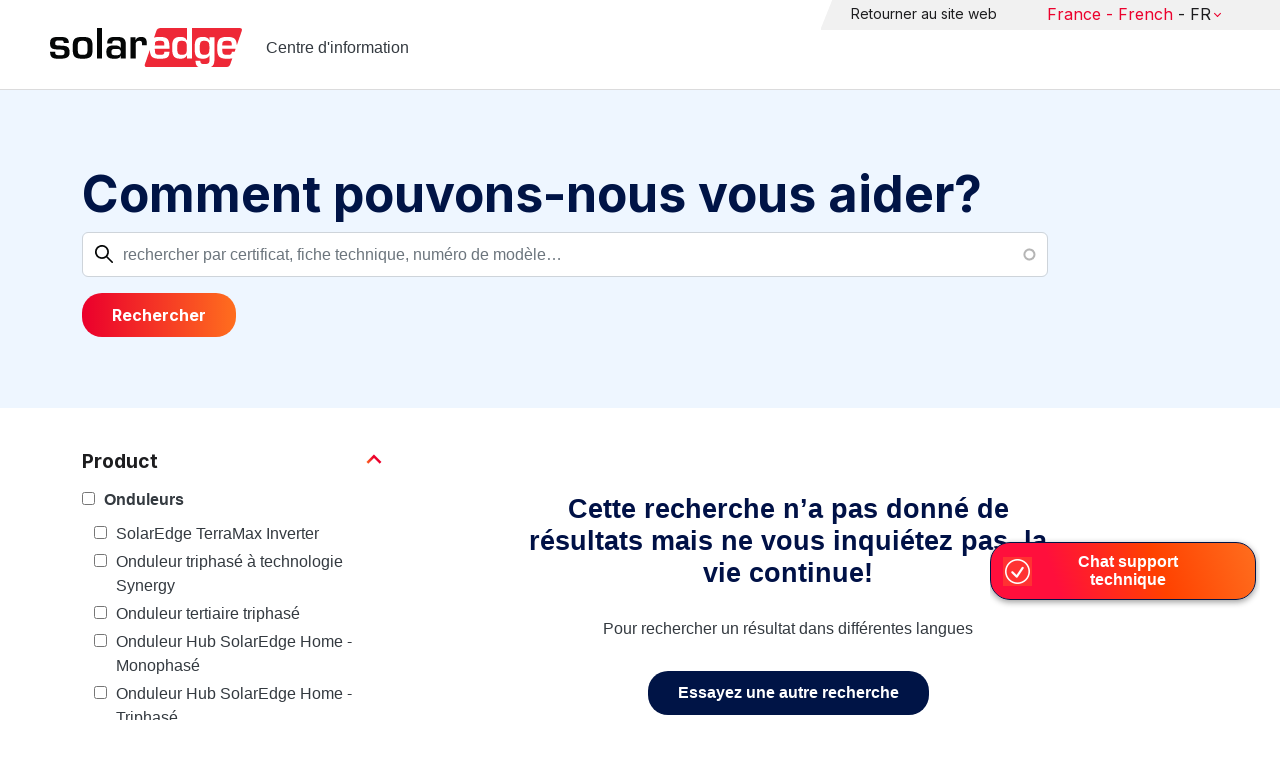

--- FILE ---
content_type: text/html; charset=UTF-8
request_url: https://knowledge-center.solaredge.com/fr/search?search=&f%5B0%5D=country%3A2206&f%5B1%5D=document_type%3A1366&f%5B2%5D=document_type%3A1371&f%5B3%5D=document_type%3A1381&f%5B4%5D=document_type%3A1386&f%5B5%5D=document_type%3A1391&f%5B6%5D=document_type%3A1396&f%5B7%5D=document_type%3A1401&f%5B8%5D=document_type%3A1406&f%5B9%5D=document_type%3A1411&f%5B10%5D=document_type%3A1416&f%5B11%5D=document_type%3A1421&f%5B12%5D=language%3A1436&f%5B13%5D=language%3A1441&f%5B14%5D=product%3A1861
body_size: 10813
content:
<!DOCTYPE html>
<html lang="fr" dir="ltr" prefix="content: http://purl.org/rss/1.0/modules/content/  dc: http://purl.org/dc/terms/  foaf: http://xmlns.com/foaf/0.1/  og: http://ogp.me/ns#  rdfs: http://www.w3.org/2000/01/rdf-schema#  schema: http://schema.org/  sioc: http://rdfs.org/sioc/ns#  sioct: http://rdfs.org/sioc/types#  skos: http://www.w3.org/2004/02/skos/core#  xsd: http://www.w3.org/2001/XMLSchema# ">
  <head>
    <script>
      window.dataLayer = window.dataLayer || [];
      function gtag() {
        dataLayer.push(arguments);
      }
      gtag("consent", "default", {
        ad_storage: "denied",
        ad_user_data: "denied",
        ad_personalization: "denied",
        analytics_storage: "denied",
        functionality_storage: "denied",
        personalization_storage: "denied",
        security_storage: "granted",
        wait_for_update: 2000,
      });
      gtag("set", "ads_data_redaction", true);
      gtag("set", "url_passthrough", true);
    </script>
    <!-- Start cookieyes banner -->
    <script id="cookieyes" type="text/javascript" src="https://cdn-cookieyes.com/client_data/921f9f31bb412e26566588cf/script.js"></script>
    <!-- End cookieyes banner -->
    <meta charset="utf-8" />
<link rel="canonical" href="https://knowledge-center.solaredge.com/fr/search" />
<meta property="og:url" content="https://knowledge-center.solaredge.com/fr/search" />
<meta property="og:title" content="Technical Documentation &amp; Resources | SolarEdge Knowledge Center" />
<meta property="og:description" content="Explore the SolarEdge Knowledge Center for installation guides, datasheets, and resources on our solar energy solutions. Learn more &gt;&gt;" />
<meta property="og:image" content="https://solaredge.prod.acquia-sites.com/sites/kc/themes/barrio_solaredge_kc/images/ogimg2.png" />
<meta property="og:image:url" content="https://solaredge.prod.acquia-sites.com/sites/kc/themes/barrio_solaredge_kc/images/ogimg2.png" />
<meta property="og:image:secure_url" content="https://solaredge.prod.acquia-sites.com/sites/kc/themes/barrio_solaredge_kc/images/ogimg2.png" />
<meta property="og:image:type" content="image/png" />
<meta property="og:image:width" content="1344" />
<meta property="og:image:height" content="756" />
<meta property="og:image:alt" content="SolarEdge" />
<meta name="Generator" content="Drupal 10 (https://www.drupal.org)" />
<meta name="MobileOptimized" content="width" />
<meta name="HandheldFriendly" content="true" />
<meta name="viewport" content="width=device-width, initial-scale=1, maximum-scale=1, user-scalable=0" />
<meta http-equiv="x-ua-compatible" content="ie=edge" />
<link rel="stylesheet" href="https://fonts.googleapis.com/css?family=Inter:400,500,700&amp;display=swap" type="text/css" />
<link rel="icon" href="/sites/kc/themes/barrio_solaredge_kc/favicon.ico" type="image/vnd.microsoft.icon" />

    <title>Rechercher | Centre d&#039;information</title>
    <link rel="stylesheet" media="all" href="/core/assets/vendor/jquery.ui/themes/base/core.css?t8wnkf" />
<link rel="stylesheet" media="all" href="/core/assets/vendor/jquery.ui/themes/base/autocomplete.css?t8wnkf" />
<link rel="stylesheet" media="all" href="/core/assets/vendor/jquery.ui/themes/base/menu.css?t8wnkf" />
<link rel="stylesheet" media="all" href="/core/misc/components/progress.module.css?t8wnkf" />
<link rel="stylesheet" media="all" href="/core/misc/components/ajax-progress.module.css?t8wnkf" />
<link rel="stylesheet" media="all" href="/core/misc/components/autocomplete-loading.module.css?t8wnkf" />
<link rel="stylesheet" media="all" href="/core/modules/system/css/components/align.module.css?t8wnkf" />
<link rel="stylesheet" media="all" href="/core/modules/system/css/components/fieldgroup.module.css?t8wnkf" />
<link rel="stylesheet" media="all" href="/core/modules/system/css/components/container-inline.module.css?t8wnkf" />
<link rel="stylesheet" media="all" href="/core/modules/system/css/components/clearfix.module.css?t8wnkf" />
<link rel="stylesheet" media="all" href="/core/modules/system/css/components/details.module.css?t8wnkf" />
<link rel="stylesheet" media="all" href="/core/modules/system/css/components/hidden.module.css?t8wnkf" />
<link rel="stylesheet" media="all" href="/core/modules/system/css/components/item-list.module.css?t8wnkf" />
<link rel="stylesheet" media="all" href="/core/modules/system/css/components/js.module.css?t8wnkf" />
<link rel="stylesheet" media="all" href="/core/modules/system/css/components/nowrap.module.css?t8wnkf" />
<link rel="stylesheet" media="all" href="/core/modules/system/css/components/position-container.module.css?t8wnkf" />
<link rel="stylesheet" media="all" href="/core/modules/system/css/components/reset-appearance.module.css?t8wnkf" />
<link rel="stylesheet" media="all" href="/core/modules/system/css/components/resize.module.css?t8wnkf" />
<link rel="stylesheet" media="all" href="/core/modules/system/css/components/system-status-counter.css?t8wnkf" />
<link rel="stylesheet" media="all" href="/core/modules/system/css/components/system-status-report-counters.css?t8wnkf" />
<link rel="stylesheet" media="all" href="/core/modules/system/css/components/system-status-report-general-info.css?t8wnkf" />
<link rel="stylesheet" media="all" href="/core/modules/system/css/components/tablesort.module.css?t8wnkf" />
<link rel="stylesheet" media="all" href="/modules/contrib/chosen/css/chosen-drupal.css?t8wnkf" />
<link rel="stylesheet" media="all" href="/libraries/chosen/docs/chosen.css?t8wnkf" />
<link rel="stylesheet" media="all" href="/core/../themes/contrib/bootstrap_barrio/components/menu/menu.css?t8wnkf" />
<link rel="stylesheet" media="all" href="/core/modules/views/css/views.module.css?t8wnkf" />
<link rel="stylesheet" media="all" href="/core/assets/vendor/jquery.ui/themes/base/theme.css?t8wnkf" />
<link rel="stylesheet" media="all" href="/modules/contrib/facets/css/hierarchical.css?t8wnkf" />
<link rel="stylesheet" media="all" href="/modules/contrib/search_api_autocomplete/css/search_api_autocomplete.css?t8wnkf" />
<link rel="stylesheet" media="all" href="/modules/custom/solaredge_chat/css/live_chat.css?t8wnkf" />
<link rel="stylesheet" media="all" href="/modules/custom/solaredge_main_navigation/css/main-navigation.css?t8wnkf" />
<link rel="stylesheet" media="all" href="/themes/custom/barrio_solaredge/css/style.css?t8wnkf" />
<link rel="stylesheet" media="all" href="/sites/kc/themes/barrio_solaredge_kc/css/style.css?t8wnkf" />
<link rel="stylesheet" media="all" href="/themes/contrib/bootstrap_barrio/css/components/form.css?t8wnkf" />
<link rel="stylesheet" media="all" href="/themes/contrib/bootstrap_barrio/css/colors/messages/messages-light.css?t8wnkf" />

    <script type="application/json" data-drupal-selector="drupal-settings-json">{"path":{"baseUrl":"\/","pathPrefix":"fr\/","currentPath":"search","currentPathIsAdmin":false,"isFront":false,"currentLanguage":"fr","currentQuery":{"f":["country:2206","document_type:1366","document_type:1371","document_type:1381","document_type:1386","document_type:1391","document_type:1396","document_type:1401","document_type:1406","document_type:1411","document_type:1416","document_type:1421","language:1436","language:1441","product:1861"],"search":""}},"pluralDelimiter":"\u0003","suppressDeprecationErrors":true,"gtag":{"tagId":"","consentMode":false,"otherIds":[],"events":[],"additionalConfigInfo":[]},"ajaxPageState":{"libraries":"[base64]","theme":"barrio_solaredge_kc","theme_token":null},"ajaxTrustedUrl":{"form_action_p_pvdeGsVG5zNF_XLGPTvYSKCf43t8qZYSwcfZl2uzM":true,"\/fr\/search":true},"gtm":{"tagId":null,"settings":{"data_layer":"dataLayer","include_environment":false},"tagIds":["GTM-MLCRM87"]},"cohesion":{"currentAdminTheme":"seven","front_end_settings":{"global_js":null},"google_map_api_key":"","google_map_api_key_geo":null,"animate_on_view_mobile":"DISABLED","add_animation_classes":"DISABLED","use_dx8":false,"sidebar_view_style":"thumbnails","log_dx8_error":false,"error_url":"\/cohesionapi\/logger\/jserrors","dx8_content_paths":[["settings","content"],["settings","content","text"],["settings","markerInfo","text"],["settings","title"],["markup","prefix"],["markup","suffix"],["markup","attributes",["value"]],["hideNoData","hideData"],["hideNoData","hideData","text"]]},"botSettings":{"bot_url":"https:\/\/se-bot.solaredge.com\/assets\/modules\/channel-web\/inject.js","host":"https:\/\/se-bot.solaredge.com"},"liveChatUrl":"https:\/\/chat.solaredge.com\/index.php\/","chosen":{"selector":"select:visible","minimum_single":20,"minimum_multiple":20,"minimum_width":0,"use_relative_width":false,"options":{"disable_search":false,"disable_search_threshold":0,"allow_single_deselect":false,"add_helper_buttons":false,"search_contains":false,"placeholder_text_multiple":"Choose some options","placeholder_text_single":"Choose an option","no_results_text":"No results match","max_shown_results":null,"inherit_select_classes":true}},"search_api_autocomplete":{"acquia_search":{"auto_submit":true}},"facets":{"softLimit":{"language":5,"country":3,"asset_type":5,"document_type":5,"product":5},"softLimitSettings":{"language":{"showLessLabel":"Show less","showMoreLabel":"Show more"},"country":{"showLessLabel":"Show less","showMoreLabel":"Show more"},"asset_type":{"showLessLabel":"Show less","showMoreLabel":"Show more"},"document_type":{"showLessLabel":"Show less","showMoreLabel":"Show more"},"product":{"showLessLabel":"Show less","showMoreLabel":"Show more"}}},"user":{"uid":0,"permissionsHash":"568043c500ff616cbe1a8cafa7c4dbb6f243a45d82dae1375e8fe0f9020ac272"}}</script>
<script src="/core/misc/drupalSettingsLoader.js?v=10.4.7"></script>
<script src="/modules/contrib/google_tag/js/gtag.js?t8wnkf"></script>
<script src="/modules/contrib/google_tag/js/gtm.js?t8wnkf"></script>

  <script>var __uzdbm_1 = "7e8c0dc8-b830-4381-8215-3ac09b89f2e5";var __uzdbm_2 = "YjI4NDliMmEtY25xMy00NGIxLTk5ZjMtY2U4MDdmYTc4NjZkJDE4LjIyMy4xMzEuMTQ2";var __uzdbm_3 = "7f90007e8c0dc8-b830-4381-8215-3ac09b89f2e51-17687388074450-002cd95a6e57a572e9410";var __uzdbm_4 = "false";var __uzdbm_5 = "uzmx";var __uzdbm_6 = "7f9000f72af427-e680-4e0f-9d6d-72aae9e38e6d1-17687388074450-a6011cee87cdab3010";var __uzdbm_7 = "solaredge.com";</script> <script>   (function (w, d, e, u, c, g, a, b) {     w["SSJSConnectorObj"] = w["SSJSConnectorObj"] || {       ss_cid: c,       domain_info: "auto",     };     w[g] = function (i, j) {       w["SSJSConnectorObj"][i] = j;     };     a = d.createElement(e);     a.async = true;     if (       navigator.userAgent.indexOf('MSIE') !== -1 ||       navigator.appVersion.indexOf('Trident/') > -1     ) {       u = u.replace("/advanced/", "/advanced/ie/");     }     a.src = u;     b = d.getElementsByTagName(e)[0];     b.parentNode.insertBefore(a, b);   })(     window, document, "script", "https://knowledge-center.solaredge.com/18f5227b-e27b-445a-a53f-f845fbe69b40/stormcaster.js", "cnq5", "ssConf"   );   ssConf("c1", "https://knowledge-center.solaredge.com");   ssConf("c3", "c99a4269-161c-4242-a3f0-28d44fa6ce24");   ssConf("au", "knowledge-center.solaredge.com");   ssConf("cu", "validate.perfdrive.com, ssc"); </script></head>
  <body class="layout-one-sidebar layout-sidebar-first has-featured-top page-view-acquia-search path-search">
    <a href="#main-content" class="visually-hidden focusable skip-link">
      Skip to main content
    </a>
    <noscript><iframe src="https://www.googletagmanager.com/ns.html?id=GTM-MLCRM87"
                  height="0" width="0" style="display:none;visibility:hidden"></iframe></noscript>

      <div class="dialog-off-canvas-main-canvas" data-off-canvas-main-canvas>
    <div id="page-wrapper">
  <div id="page">
    <header id="header" class="header" role="banner" aria-label="Site header">
                          <a href="/fr" title="Centre d'information" rel="home" class="navbar-brand">
          <img src="/sites/kc/themes/barrio_solaredge_kc/logo.svg" alt="Centre d'information" class="img-fluid d-inline-block align-top" />
        <span class="ml-2 d-none d-md-inline">Centre d&#039;information</span>
  </a>


                          <nav class="navbar navbar-dark" id="navbar-top">
                          <section class="row region region-secondary-menu">
    <nav role="navigation" aria-labelledby="block-header-menu-fr-menu" id="block-header-menu-fr" class="block block-menu navigation menu--header-menu-fr">
            
  <h2 class="visually-hidden" id="block-header-menu-fr-menu">Header Menu French</h2>
  

        
                  <ul class="clearfix nav" data-component-id="bootstrap_barrio:menu">
                    <li class="nav-item">
                <a href="https://www.solaredge.com/fr" class="nav-link nav-link-https--wwwsolaredgecom-fr">Retourner au site web</a>
              </li>
        </ul>
  



  </nav>
<div id="block-solaredgelangnavigationblock" class="block block-solaredge-main-navigation block-solaredge-lang-navigation-block">
  <div class="container">
    
        
          <div class="content">
        

<div class="lang-nav-container nav-container" id="lang-nav">
  <nav role="navigation" class="primary-navigation lang-nav">
    <ul class="main-row">
                      <li class="level-1 with-sub-menu">
          <a class="level-1-link"  href="/fr" ><span class="lang-main-label lang-country">Global</span><span class="lang-main-label lang-shortened">- EN</span></a>
                      <a type="button" class="dropdown-button"><span class="lang-main-label lang-country">Global</span><span class="lang-main-label lang-shortened">- EN</span></a>
            <div class="dropdown-wrapper">
              <div class="dropdown">
                                                  <div class="menu-col ">
                    <ul class="menu-col-ul">
                                                                                          <li class=" ">
                                                                                                                    <div class="mobile-sc-arrow-wrapper"><span class="mobile-sc-arrow"></span></div>
                                                            <a class="  menu-title-item  unclickable-menu-item" href="?current=" target="">You are currently visiting</a>
                                                                                                        </li>
                                              <li class=" divider-li-wrapper">
                                                      <span class="divider-menu-item"></span>
                                                                            </li>
                                              <li class="menu-sub-category ">
                                                                                                                    <div class="mobile-sc-arrow-wrapper"><span class="mobile-sc-arrow"></span></div>
                                                            <a class="  menu-title-item  unclickable-menu-item" href="" target="">Global site</a>
                                                                                                            <div class="level-4-wrapper">
                                                                                                                                     <div class="level-4-inner"><a class="   " href="https://knowledge-center.solaredge.com/en/search?search=&amp;sort_by=search_api_relevance" target="_blank">Global – English</a></div>
                                                                                                
                            </div>
                                                  </li>
                                              <li class=" divider-li-wrapper">
                                                      <span class="divider-menu-item"></span>
                                                                            </li>
                                              <li class="menu-sub-category ">
                                                                                                                    <div class="mobile-sc-arrow-wrapper"><span class="mobile-sc-arrow"></span></div>
                                                            <a class="  menu-title-item  unclickable-menu-item" href="" target="">North America</a>
                                                                                                            <div class="level-4-wrapper">
                                                                                                                                     <div class="level-4-inner"><a class="   " href="https://knowledge-center.solaredge.com/us/search?search=&amp;sort_by=search_api_relevance&amp;f%5B0%5D=language%3A1441&amp;f%5B1%5D=language%3A1461&amp;f%5B2%5D=language%3A1586" target="_self">United States – English</a></div>
                                                                                                
                            </div>
                                                  </li>
                                              <li class=" divider-li-wrapper">
                                                      <span class="divider-menu-item"></span>
                                                                            </li>
                                              <li class="menu-sub-category ">
                                                                                                                    <div class="mobile-sc-arrow-wrapper"><span class="mobile-sc-arrow"></span></div>
                                                            <a class="  menu-title-item  unclickable-menu-item" href="" target="">South America</a>
                                                                                                            <div class="level-4-wrapper">
                                                                                                                                     <div class="level-4-inner"><a class="   " href="https://knowledge-center.solaredge.com/br/search?search=&amp;sort_by=search_api_relevance&amp;f%5B0%5D=language%3A1516" target="_blank">Brazil – Português</a></div>
                                                                                                
                            </div>
                                                  </li>
                                          </ul>
                  </div>
                                  <div class="menu-col ">
                    <ul class="menu-col-ul">
                                                                                          <li class="menu-sub-category ">
                                                                                                                    <div class="mobile-sc-arrow-wrapper"><span class="mobile-sc-arrow"></span></div>
                                                            <a class="  menu-title-item  unclickable-menu-item" href="" target="">Europe</a>
                                                                                                            <div class="level-4-wrapper">
                                                                                                                                     <div class="level-4-inner"><a class="   " href="https://knowledge-center.solaredge.com/de/search?search=&amp;sort_by=search_api_relevance&amp;f%5B0%5D=language%3A1431" target="_blank">Germany – Deutsch</a></div>
                                                                                                                                                                                                       <div class="level-4-inner"><a class="   " href="https://knowledge-center.solaredge.com/it/search?search=&amp;sort_by=search_api_relevance&amp;f%5B0%5D=language%3A1466" target="_blank">Italy – Italiano</a></div>
                                                                                                                                                                                                       <div class="level-4-inner"><a class="   " href="https://knowledge-center.solaredge.com/nl/search?search=&amp;sort_by=search_api_relevance&amp;f%5B0%5D=language%3A1491" target="_blank">Netherlands – Nederlands</a></div>
                                                                                                                                                                                                       <div class="level-4-inner"><a class="   " href="https://knowledge-center.solaredge.com/pl/search?search=&amp;sort_by=search_api_relevance&amp;f%5B0%5D=language%3A1471" target="_blank">Poland – Polski</a></div>
                                                                                                                                                                                                       <div class="level-4-inner"><a class="   " href="https://knowledge-center.solaredge.com/swe/search?search=&amp;sort_by=search_api_relevance&amp;f%5B0%5D=language%3A1486" target="_blank">Sweden – Svenska</a></div>
                                                                                                                                                                                                       <div class="level-4-inner"><a class="   " href="https://knowledge-center.solaredge.com/es/search?search=&amp;sort_by=search_api_relevance&amp;f%5B0%5D=language%3A1506" target="_blank">Spain – Español</a></div>
                                                                                                                                                                                                       <div class="level-4-inner"><a class="   " href="https://knowledge-center.solaredge.com/uk/search?search=&amp;sort_by=search_api_relevance&amp;f%5B0%5D=language%3A1436" target="_blank">UK – English</a></div>
                                                                                                                                                                                                       <div class="level-4-inner"><a class="   " href="https://knowledge-center.solaredge.com/fr/search?search=&amp;sort_by=search_api_relevance&amp;f%5B0%5D=language%3A1446" target="_self">France - French</a></div>
                                                                                                
                            </div>
                                                  </li>
                                          </ul>
                  </div>
                                  <div class="menu-col ">
                    <ul class="menu-col-ul">
                                                                                          <li class="menu-sub-category ">
                                                                                                                    <div class="mobile-sc-arrow-wrapper"><span class="mobile-sc-arrow"></span></div>
                                                            <a class="  menu-title-item  unclickable-menu-item" href="" target="">Asia Pacific</a>
                                                                                                            <div class="level-4-wrapper">
                                                                                                                                     <div class="level-4-inner"><a class="   " href="https://knowledge-center.solaredge.com/aus/search?search=&amp;sort_by=search_api_relevance&amp;f%5B0%5D=language%3A1496&amp;f%5B1%5D=language%3A1436" target="_blank">Australia – English</a></div>
                                                                                                                                                                                                       <div class="level-4-inner"><a class="   " href="https://knowledge-center.solaredge.com/ja/search?search=&amp;sort_by=search_api_relevance&amp;f%5B0%5D=language%3A1556" target="_blank">Japan – 日本語</a></div>
                                                                                                                                                                                                       <div class="level-4-inner"><a class="   " href="https://knowledge-center.solaredge.com/tw/search?search=&amp;sort_by=search_api_relevance&amp;f%5B0%5D=language%3A1451" target="_blank">Taiwan – 繁體中文</a></div>
                                                                                                
                            </div>
                                                  </li>
                                          </ul>
                  </div>
                              </div>
            </div>
                  </li>
          </ul>
  </nav>
</div>

      </div>
      </div>
</div>

  </section>

                    </nav>
                  </header>
    <div id="main-wrapper" class="layout-main-wrapper clearfix">
                        <div class="featured-top">
                <section class="row region region-featured-top">
    <div class="views-exposed-form block block-views block-views-exposed-filter-blockacquia-search-page" data-drupal-selector="views-exposed-form-acquia-search-page" id="block-form-acquia-search-1">
  <div class="container">
    
          <h2>Comment pouvons-nous vous aider?</h2>
        
          <div class="content">
        
<form action="/fr/search" method="get" id="views-exposed-form-acquia-search-page" accept-charset="UTF-8">
  <div class="d-flex flex-wrap">
  <div class='search-field-wrapper'>





  <div class="js-form-item js-form-type-search-api-autocomplete form-type-search-api-autocomplete js-form-item-search form-item-search mb-3">
          <label for="edit-search--2">Rechercher</label>
                    <input placeholder="rechercher par certificat, fiche technique, numéro de modèle…" data-drupal-selector="edit-search" data-search-api-autocomplete-search="acquia_search" class="form-autocomplete form-control" data-autocomplete-path="/fr/search_api_autocomplete/acquia_search?display=page&amp;&amp;filter=search" type="text" id="edit-search--2" name="search" value="" size="30" maxlength="128" />

                      </div>
<span class='search-field-clear-btn'></span><span class='kc-clear-tooltip'>Reset</span></div><input data-drupal-selector="edit-sort-by" type="hidden" name="sort_by" value="search_api_relevance" class="form-control" />
<input data-drupal-selector="edit-0" type="hidden" name="f[0]" value="country:2206" class="form-control" />
<input data-drupal-selector="edit-1" type="hidden" name="f[1]" value="document_type:1366" class="form-control" />
<input data-drupal-selector="edit-2" type="hidden" name="f[2]" value="document_type:1371" class="form-control" />
<input data-drupal-selector="edit-3" type="hidden" name="f[3]" value="document_type:1381" class="form-control" />
<input data-drupal-selector="edit-4" type="hidden" name="f[4]" value="document_type:1386" class="form-control" />
<input data-drupal-selector="edit-5" type="hidden" name="f[5]" value="document_type:1391" class="form-control" />
<input data-drupal-selector="edit-6" type="hidden" name="f[6]" value="document_type:1396" class="form-control" />
<input data-drupal-selector="edit-7" type="hidden" name="f[7]" value="document_type:1401" class="form-control" />
<input data-drupal-selector="edit-8" type="hidden" name="f[8]" value="document_type:1406" class="form-control" />
<input data-drupal-selector="edit-9" type="hidden" name="f[9]" value="document_type:1411" class="form-control" />
<input data-drupal-selector="edit-10" type="hidden" name="f[10]" value="document_type:1416" class="form-control" />
<input data-drupal-selector="edit-11" type="hidden" name="f[11]" value="document_type:1421" class="form-control" />
<input data-drupal-selector="edit-12" type="hidden" name="f[12]" value="language:1436" class="form-control" />
<input data-drupal-selector="edit-13" type="hidden" name="f[13]" value="language:1441" class="form-control" />
<input data-drupal-selector="edit-14" type="hidden" name="f[14]" value="product:1861" class="form-control" />
<div data-drupal-selector="edit-actions" class="form-actions js-form-wrapper form-wrapper mb-3" id="edit-actions--2"><button class="acquia-search-auto-submit button js-form-submit form-submit btn btn-primary" data-drupal-selector="edit-submit-acquia-search-2" type="submit" id="edit-submit-acquia-search--2" value="Rechercher">Rechercher</button>
</div>

</div>

</form>

      </div>
      </div>
</div>

  </section>

          </div>
                            <div id="main" class="container">
          
          <div class="row row-offcanvas row-offcanvas-left clearfix">
                              <div class="sidebar_first sidebar col-md-4 order-first" id="sidebar_first">
                  <div class="filter-toggle-btn"></div>
                  <aside class="section" role="complementary">
                    <div class="filter-toggle-btn"></div>
                      <div class="facet-active block-facet--checkbox block block-facets block-facet-blockproduct" id="block-facet-product">
  <div class="container">
    
          <a class="filter-collapsing-link">
        <h2 class="rotated">Product</h2>
      </a>
        
          <div class="content filters-content collapsed"">
        <div class="facets-widget-checkbox">
      <ul data-drupal-facet-id="product" data-drupal-facet-alias="product" class="facet-active js-facets-checkbox-links item-list__checkbox"><li class="facet-item facet-item--expanded"><a href="/fr/search?search=&amp;f%5B0%5D=country%3A2206&amp;f%5B1%5D=document_type%3A1366&amp;f%5B2%5D=document_type%3A1371&amp;f%5B3%5D=document_type%3A1381&amp;f%5B4%5D=document_type%3A1386&amp;f%5B5%5D=document_type%3A1391&amp;f%5B6%5D=document_type%3A1396&amp;f%5B7%5D=document_type%3A1401&amp;f%5B8%5D=document_type%3A1406&amp;f%5B9%5D=document_type%3A1411&amp;f%5B10%5D=document_type%3A1416&amp;f%5B11%5D=document_type%3A1421&amp;f%5B12%5D=language%3A1436&amp;f%5B13%5D=language%3A1441&amp;f%5B14%5D=product%3A1706&amp;f%5B15%5D=product%3A1861" rel="nofollow" data-drupal-facet-item-id="product-1706" data-drupal-facet-item-value="1706" data-drupal-facet-item-count="33"><span class="facet-item__value">Onduleurs</span>
</a><div class="facets-widget-">
    <ul><li class="facet-item"><a href="/fr/search?search=&amp;f%5B0%5D=country%3A2206&amp;f%5B1%5D=document_type%3A1366&amp;f%5B2%5D=document_type%3A1371&amp;f%5B3%5D=document_type%3A1381&amp;f%5B4%5D=document_type%3A1386&amp;f%5B5%5D=document_type%3A1391&amp;f%5B6%5D=document_type%3A1396&amp;f%5B7%5D=document_type%3A1401&amp;f%5B8%5D=document_type%3A1406&amp;f%5B9%5D=document_type%3A1411&amp;f%5B10%5D=document_type%3A1416&amp;f%5B11%5D=document_type%3A1421&amp;f%5B12%5D=language%3A1436&amp;f%5B13%5D=language%3A1441&amp;f%5B14%5D=product%3A1861&amp;f%5B15%5D=product%3A2306" rel="nofollow" data-drupal-facet-item-id="product-2306" data-drupal-facet-item-value="2306" data-drupal-facet-item-count="21"><span class="facet-item__value">SolarEdge TerraMax Inverter</span>
</a></li><li class="facet-item"><a href="/fr/search?search=&amp;f%5B0%5D=country%3A2206&amp;f%5B1%5D=document_type%3A1366&amp;f%5B2%5D=document_type%3A1371&amp;f%5B3%5D=document_type%3A1381&amp;f%5B4%5D=document_type%3A1386&amp;f%5B5%5D=document_type%3A1391&amp;f%5B6%5D=document_type%3A1396&amp;f%5B7%5D=document_type%3A1401&amp;f%5B8%5D=document_type%3A1406&amp;f%5B9%5D=document_type%3A1411&amp;f%5B10%5D=document_type%3A1416&amp;f%5B11%5D=document_type%3A1421&amp;f%5B12%5D=language%3A1436&amp;f%5B13%5D=language%3A1441&amp;f%5B14%5D=product%3A1711&amp;f%5B15%5D=product%3A1861" rel="nofollow" data-drupal-facet-item-id="product-1711" data-drupal-facet-item-value="1711" data-drupal-facet-item-count="3"><span class="facet-item__value">Onduleur triphasé à technologie Synergy</span>
</a></li><li class="facet-item"><a href="/fr/search?search=&amp;f%5B0%5D=country%3A2206&amp;f%5B1%5D=document_type%3A1366&amp;f%5B2%5D=document_type%3A1371&amp;f%5B3%5D=document_type%3A1381&amp;f%5B4%5D=document_type%3A1386&amp;f%5B5%5D=document_type%3A1391&amp;f%5B6%5D=document_type%3A1396&amp;f%5B7%5D=document_type%3A1401&amp;f%5B8%5D=document_type%3A1406&amp;f%5B9%5D=document_type%3A1411&amp;f%5B10%5D=document_type%3A1416&amp;f%5B11%5D=document_type%3A1421&amp;f%5B12%5D=language%3A1436&amp;f%5B13%5D=language%3A1441&amp;f%5B14%5D=product%3A1716&amp;f%5B15%5D=product%3A1861" rel="nofollow" data-drupal-facet-item-id="product-1716" data-drupal-facet-item-value="1716" data-drupal-facet-item-count="2"><span class="facet-item__value">Onduleur tertiaire triphasé</span>
</a></li><li class="facet-item"><a href="/fr/search?search=&amp;f%5B0%5D=country%3A2206&amp;f%5B1%5D=document_type%3A1366&amp;f%5B2%5D=document_type%3A1371&amp;f%5B3%5D=document_type%3A1381&amp;f%5B4%5D=document_type%3A1386&amp;f%5B5%5D=document_type%3A1391&amp;f%5B6%5D=document_type%3A1396&amp;f%5B7%5D=document_type%3A1401&amp;f%5B8%5D=document_type%3A1406&amp;f%5B9%5D=document_type%3A1411&amp;f%5B10%5D=document_type%3A1416&amp;f%5B11%5D=document_type%3A1421&amp;f%5B12%5D=language%3A1436&amp;f%5B13%5D=language%3A1441&amp;f%5B14%5D=product%3A1736&amp;f%5B15%5D=product%3A1861" rel="nofollow" data-drupal-facet-item-id="product-1736" data-drupal-facet-item-value="1736" data-drupal-facet-item-count="1"><span class="facet-item__value">Onduleur Hub SolarEdge Home - Monophasé</span>
</a></li><li class="facet-item"><a href="/fr/search?search=&amp;f%5B0%5D=country%3A2206&amp;f%5B1%5D=document_type%3A1366&amp;f%5B2%5D=document_type%3A1371&amp;f%5B3%5D=document_type%3A1381&amp;f%5B4%5D=document_type%3A1386&amp;f%5B5%5D=document_type%3A1391&amp;f%5B6%5D=document_type%3A1396&amp;f%5B7%5D=document_type%3A1401&amp;f%5B8%5D=document_type%3A1406&amp;f%5B9%5D=document_type%3A1411&amp;f%5B10%5D=document_type%3A1416&amp;f%5B11%5D=document_type%3A1421&amp;f%5B12%5D=language%3A1436&amp;f%5B13%5D=language%3A1441&amp;f%5B14%5D=product%3A1741&amp;f%5B15%5D=product%3A1861" rel="nofollow" data-drupal-facet-item-id="product-1741" data-drupal-facet-item-value="1741" data-drupal-facet-item-count="1"><span class="facet-item__value">Onduleur Hub SolarEdge Home - Triphasé</span>
</a></li><li class="facet-item"><a href="/fr/search?search=&amp;f%5B0%5D=country%3A2206&amp;f%5B1%5D=document_type%3A1366&amp;f%5B2%5D=document_type%3A1371&amp;f%5B3%5D=document_type%3A1381&amp;f%5B4%5D=document_type%3A1386&amp;f%5B5%5D=document_type%3A1391&amp;f%5B6%5D=document_type%3A1396&amp;f%5B7%5D=document_type%3A1401&amp;f%5B8%5D=document_type%3A1406&amp;f%5B9%5D=document_type%3A1411&amp;f%5B10%5D=document_type%3A1416&amp;f%5B11%5D=document_type%3A1421&amp;f%5B12%5D=language%3A1436&amp;f%5B13%5D=language%3A1441&amp;f%5B14%5D=product%3A1731&amp;f%5B15%5D=product%3A1861" rel="nofollow" data-drupal-facet-item-id="product-1731" data-drupal-facet-item-value="1731" data-drupal-facet-item-count="1"><span class="facet-item__value">Onduleur Monophasé</span>
</a></li><li class="facet-item"><a href="/fr/search?search=&amp;f%5B0%5D=country%3A2206&amp;f%5B1%5D=document_type%3A1366&amp;f%5B2%5D=document_type%3A1371&amp;f%5B3%5D=document_type%3A1381&amp;f%5B4%5D=document_type%3A1386&amp;f%5B5%5D=document_type%3A1391&amp;f%5B6%5D=document_type%3A1396&amp;f%5B7%5D=document_type%3A1401&amp;f%5B8%5D=document_type%3A1406&amp;f%5B9%5D=document_type%3A1411&amp;f%5B10%5D=document_type%3A1416&amp;f%5B11%5D=document_type%3A1421&amp;f%5B12%5D=language%3A1436&amp;f%5B13%5D=language%3A1441&amp;f%5B14%5D=product%3A1746&amp;f%5B15%5D=product%3A1861" rel="nofollow" data-drupal-facet-item-id="product-1746" data-drupal-facet-item-value="1746" data-drupal-facet-item-count="1"><span class="facet-item__value">Onduleur monophasé StorEdge</span>
</a></li><li class="facet-item"><a href="/fr/search?search=&amp;f%5B0%5D=country%3A2206&amp;f%5B1%5D=document_type%3A1366&amp;f%5B2%5D=document_type%3A1371&amp;f%5B3%5D=document_type%3A1381&amp;f%5B4%5D=document_type%3A1386&amp;f%5B5%5D=document_type%3A1391&amp;f%5B6%5D=document_type%3A1396&amp;f%5B7%5D=document_type%3A1401&amp;f%5B8%5D=document_type%3A1406&amp;f%5B9%5D=document_type%3A1411&amp;f%5B10%5D=document_type%3A1416&amp;f%5B11%5D=document_type%3A1421&amp;f%5B12%5D=language%3A1436&amp;f%5B13%5D=language%3A1441&amp;f%5B14%5D=product%3A1861&amp;f%5B15%5D=product%3A2436" rel="nofollow" data-drupal-facet-item-id="product-2436" data-drupal-facet-item-value="2436" data-drupal-facet-item-count="1"><span class="facet-item__value">Three Phase Commercial Inverter with Synergy Technology</span>
</a></li></ul>
</div>
</li><li class="facet-item facet-item--expanded"><a href="/fr/search?search=&amp;f%5B0%5D=country%3A2206&amp;f%5B1%5D=document_type%3A1366&amp;f%5B2%5D=document_type%3A1371&amp;f%5B3%5D=document_type%3A1381&amp;f%5B4%5D=document_type%3A1386&amp;f%5B5%5D=document_type%3A1391&amp;f%5B6%5D=document_type%3A1396&amp;f%5B7%5D=document_type%3A1401&amp;f%5B8%5D=document_type%3A1406&amp;f%5B9%5D=document_type%3A1411&amp;f%5B10%5D=document_type%3A1416&amp;f%5B11%5D=document_type%3A1421&amp;f%5B12%5D=language%3A1436&amp;f%5B13%5D=language%3A1441&amp;f%5B14%5D=product%3A1651&amp;f%5B15%5D=product%3A1861" rel="nofollow" data-drupal-facet-item-id="product-1651" data-drupal-facet-item-value="1651" data-drupal-facet-item-count="7"><span class="facet-item__value">Communications</span>
</a><div class="facets-widget-">
    <ul><li class="facet-item"><a href="/fr/search?search=&amp;f%5B0%5D=country%3A2206&amp;f%5B1%5D=document_type%3A1366&amp;f%5B2%5D=document_type%3A1371&amp;f%5B3%5D=document_type%3A1381&amp;f%5B4%5D=document_type%3A1386&amp;f%5B5%5D=document_type%3A1391&amp;f%5B6%5D=document_type%3A1396&amp;f%5B7%5D=document_type%3A1401&amp;f%5B8%5D=document_type%3A1406&amp;f%5B9%5D=document_type%3A1411&amp;f%5B10%5D=document_type%3A1416&amp;f%5B11%5D=document_type%3A1421&amp;f%5B12%5D=language%3A1436&amp;f%5B13%5D=language%3A1441&amp;f%5B14%5D=product%3A1676&amp;f%5B15%5D=product%3A1861" rel="nofollow" data-drupal-facet-item-id="product-1676" data-drupal-facet-item-value="1676" data-drupal-facet-item-count="1"><span class="facet-item__value">Carte Plug-in pour GSM</span>
</a></li><li class="facet-item"><a href="/fr/search?search=&amp;f%5B0%5D=country%3A2206&amp;f%5B1%5D=document_type%3A1366&amp;f%5B2%5D=document_type%3A1371&amp;f%5B3%5D=document_type%3A1381&amp;f%5B4%5D=document_type%3A1386&amp;f%5B5%5D=document_type%3A1391&amp;f%5B6%5D=document_type%3A1396&amp;f%5B7%5D=document_type%3A1401&amp;f%5B8%5D=document_type%3A1406&amp;f%5B9%5D=document_type%3A1411&amp;f%5B10%5D=document_type%3A1416&amp;f%5B11%5D=document_type%3A1421&amp;f%5B12%5D=language%3A1436&amp;f%5B13%5D=language%3A1441&amp;f%5B14%5D=product%3A1686&amp;f%5B15%5D=product%3A1861" rel="nofollow" data-drupal-facet-item-id="product-1686" data-drupal-facet-item-value="1686" data-drupal-facet-item-count="1"><span class="facet-item__value">Plug-in ZigBee</span>
</a></li></ul>
</div>
</li><li class="facet-item facet-item--expanded"><a href="/fr/search?search=&amp;f%5B0%5D=country%3A2206&amp;f%5B1%5D=document_type%3A1366&amp;f%5B2%5D=document_type%3A1371&amp;f%5B3%5D=document_type%3A1381&amp;f%5B4%5D=document_type%3A1386&amp;f%5B5%5D=document_type%3A1391&amp;f%5B6%5D=document_type%3A1396&amp;f%5B7%5D=document_type%3A1401&amp;f%5B8%5D=document_type%3A1406&amp;f%5B9%5D=document_type%3A1411&amp;f%5B10%5D=document_type%3A1416&amp;f%5B11%5D=document_type%3A1421&amp;f%5B12%5D=language%3A1436&amp;f%5B13%5D=language%3A1441&amp;f%5B14%5D=product%3A1851&amp;f%5B15%5D=product%3A1861" rel="nofollow" data-drupal-facet-item-id="product-1851" data-drupal-facet-item-value="1851" data-drupal-facet-item-count="2"><span class="facet-item__value">Outils logiciels</span>
</a><div class="facets-widget-">
    <ul><li class="facet-item"><a href="/fr/search?search=&amp;f%5B0%5D=country%3A2206&amp;f%5B1%5D=document_type%3A1366&amp;f%5B2%5D=document_type%3A1371&amp;f%5B3%5D=document_type%3A1381&amp;f%5B4%5D=document_type%3A1386&amp;f%5B5%5D=document_type%3A1391&amp;f%5B6%5D=document_type%3A1396&amp;f%5B7%5D=document_type%3A1401&amp;f%5B8%5D=document_type%3A1406&amp;f%5B9%5D=document_type%3A1411&amp;f%5B10%5D=document_type%3A1416&amp;f%5B11%5D=document_type%3A1421&amp;f%5B12%5D=language%3A1436&amp;f%5B13%5D=language%3A1441&amp;f%5B14%5D=product%3A1861&amp;f%5B15%5D=product%3A1866" rel="nofollow" data-drupal-facet-item-id="product-1866" data-drupal-facet-item-value="1866" data-drupal-facet-item-count="2"><span class="facet-item__value">SetApp</span>
</a></li></ul>
</div>
</li><li class="facet-item facet-item--expanded"><a href="/fr/search?search=&amp;f%5B0%5D=country%3A2206&amp;f%5B1%5D=document_type%3A1366&amp;f%5B2%5D=document_type%3A1371&amp;f%5B3%5D=document_type%3A1381&amp;f%5B4%5D=document_type%3A1386&amp;f%5B5%5D=document_type%3A1391&amp;f%5B6%5D=document_type%3A1396&amp;f%5B7%5D=document_type%3A1401&amp;f%5B8%5D=document_type%3A1406&amp;f%5B9%5D=document_type%3A1411&amp;f%5B10%5D=document_type%3A1416&amp;f%5B11%5D=document_type%3A1421&amp;f%5B12%5D=language%3A1436&amp;f%5B13%5D=language%3A1441&amp;f%5B14%5D=product%3A1781&amp;f%5B15%5D=product%3A1861" rel="nofollow" data-drupal-facet-item-id="product-1781" data-drupal-facet-item-value="1781" data-drupal-facet-item-count="1"><span class="facet-item__value">Mesures</span>
</a><div class="facets-widget-">
    <ul><li class="facet-item"><a href="/fr/search?search=&amp;f%5B0%5D=country%3A2206&amp;f%5B1%5D=document_type%3A1366&amp;f%5B2%5D=document_type%3A1371&amp;f%5B3%5D=document_type%3A1381&amp;f%5B4%5D=document_type%3A1386&amp;f%5B5%5D=document_type%3A1391&amp;f%5B6%5D=document_type%3A1396&amp;f%5B7%5D=document_type%3A1401&amp;f%5B8%5D=document_type%3A1406&amp;f%5B9%5D=document_type%3A1411&amp;f%5B10%5D=document_type%3A1416&amp;f%5B11%5D=document_type%3A1421&amp;f%5B12%5D=language%3A1436&amp;f%5B13%5D=language%3A1441&amp;f%5B14%5D=product%3A1786&amp;f%5B15%5D=product%3A1861" rel="nofollow" data-drupal-facet-item-id="product-1786" data-drupal-facet-item-value="1786" data-drupal-facet-item-count="1"><span class="facet-item__value">Compteur d’énergie avec connexion Modbus</span>
</a></li></ul>
</div>
</li><li class="facet-item facet-item--expanded"><a href="/fr/search?search=&amp;f%5B0%5D=country%3A2206&amp;f%5B1%5D=document_type%3A1366&amp;f%5B2%5D=document_type%3A1371&amp;f%5B3%5D=document_type%3A1381&amp;f%5B4%5D=document_type%3A1386&amp;f%5B5%5D=document_type%3A1391&amp;f%5B6%5D=document_type%3A1396&amp;f%5B7%5D=document_type%3A1401&amp;f%5B8%5D=document_type%3A1406&amp;f%5B9%5D=document_type%3A1411&amp;f%5B10%5D=document_type%3A1416&amp;f%5B11%5D=document_type%3A1421&amp;f%5B12%5D=language%3A1436&amp;f%5B13%5D=language%3A1441&amp;f%5B14%5D=product%3A1811&amp;f%5B15%5D=product%3A1861" rel="nofollow" data-drupal-facet-item-id="product-1811" data-drupal-facet-item-value="1811" data-drupal-facet-item-count="1"><span class="facet-item__value">Optimiseurs de puissance</span>
</a><div class="facets-widget-">
    <ul><li class="facet-item"><a href="/fr/search?search=&amp;f%5B0%5D=country%3A2206&amp;f%5B1%5D=document_type%3A1366&amp;f%5B2%5D=document_type%3A1371&amp;f%5B3%5D=document_type%3A1381&amp;f%5B4%5D=document_type%3A1386&amp;f%5B5%5D=document_type%3A1391&amp;f%5B6%5D=document_type%3A1396&amp;f%5B7%5D=document_type%3A1401&amp;f%5B8%5D=document_type%3A1406&amp;f%5B9%5D=document_type%3A1411&amp;f%5B10%5D=document_type%3A1416&amp;f%5B11%5D=document_type%3A1421&amp;f%5B12%5D=language%3A1436&amp;f%5B13%5D=language%3A1441&amp;f%5B14%5D=product%3A1821&amp;f%5B15%5D=product%3A1861" rel="nofollow" data-drupal-facet-item-id="product-1821" data-drupal-facet-item-value="1821" data-drupal-facet-item-count="1"><span class="facet-item__value">Optimiseurs de puissance tertiaires</span>
</a></li></ul>
</div>
</li><li class="facet-item facet-item--expanded"><a href="/fr/search?search=&amp;f%5B0%5D=country%3A2206&amp;f%5B1%5D=document_type%3A1366&amp;f%5B2%5D=document_type%3A1371&amp;f%5B3%5D=document_type%3A1381&amp;f%5B4%5D=document_type%3A1386&amp;f%5B5%5D=document_type%3A1391&amp;f%5B6%5D=document_type%3A1396&amp;f%5B7%5D=document_type%3A1401&amp;f%5B8%5D=document_type%3A1406&amp;f%5B9%5D=document_type%3A1411&amp;f%5B10%5D=document_type%3A1416&amp;f%5B11%5D=document_type%3A1421&amp;f%5B12%5D=language%3A1436&amp;f%5B13%5D=language%3A1441&amp;f%5B14%5D=product%3A1861&amp;f%5B15%5D=product%3A1881" rel="nofollow" data-drupal-facet-item-id="product-1881" data-drupal-facet-item-value="1881" data-drupal-facet-item-count="1"><span class="facet-item__value">Stockage</span>
</a><div class="facets-widget-">
    <ul><li class="facet-item"><a href="/fr/search?search=&amp;f%5B0%5D=country%3A2206&amp;f%5B1%5D=document_type%3A1366&amp;f%5B2%5D=document_type%3A1371&amp;f%5B3%5D=document_type%3A1381&amp;f%5B4%5D=document_type%3A1386&amp;f%5B5%5D=document_type%3A1391&amp;f%5B6%5D=document_type%3A1396&amp;f%5B7%5D=document_type%3A1401&amp;f%5B8%5D=document_type%3A1406&amp;f%5B9%5D=document_type%3A1411&amp;f%5B10%5D=document_type%3A1416&amp;f%5B11%5D=document_type%3A1421&amp;f%5B12%5D=language%3A1436&amp;f%5B13%5D=language%3A1441&amp;f%5B14%5D=product%3A1861&amp;f%5B15%5D=product%3A1901" rel="nofollow" data-drupal-facet-item-id="product-1901" data-drupal-facet-item-value="1901" data-drupal-facet-item-count="1"><span class="facet-item__value">Batterie 400V SolarEdge Home</span>
</a></li></ul>
</div>
</li></ul>
</div>

      </div>
      </div>
</div>
<div class="facet-active block-facet--checkbox block block-facets block-facet-blockdocument-type" id="block-document-type">
  <div class="container">
    
          <a class="filter-collapsing-link">
        <h2 class="rotated">Document Type</h2>
      </a>
        
          <div class="content filters-content collapsed"">
        <div class="facets-widget-checkbox">
      <ul data-drupal-facet-id="document_type" data-drupal-facet-alias="document_type" class="facet-active js-facets-checkbox-links item-list__checkbox"><li class="facet-item"><a href="/fr/search?search=&amp;f%5B0%5D=country%3A2206&amp;f%5B1%5D=document_type%3A1341&amp;f%5B2%5D=document_type%3A1366&amp;f%5B3%5D=document_type%3A1371&amp;f%5B4%5D=document_type%3A1381&amp;f%5B5%5D=document_type%3A1386&amp;f%5B6%5D=document_type%3A1391&amp;f%5B7%5D=document_type%3A1396&amp;f%5B8%5D=document_type%3A1401&amp;f%5B9%5D=document_type%3A1406&amp;f%5B10%5D=document_type%3A1411&amp;f%5B11%5D=document_type%3A1416&amp;f%5B12%5D=document_type%3A1421&amp;f%5B13%5D=language%3A1436&amp;f%5B14%5D=language%3A1441&amp;f%5B15%5D=product%3A1861" rel="nofollow" data-drupal-facet-item-id="document-type-1341" data-drupal-facet-item-value="1341" data-drupal-facet-item-count="1"><span class="facet-item__value">Guide d&#039;installation</span>
</a></li><li class="facet-item"><a href="/fr/search?search=&amp;f%5B0%5D=country%3A2206&amp;f%5B1%5D=document_type%3A1346&amp;f%5B2%5D=document_type%3A1366&amp;f%5B3%5D=document_type%3A1371&amp;f%5B4%5D=document_type%3A1381&amp;f%5B5%5D=document_type%3A1386&amp;f%5B6%5D=document_type%3A1391&amp;f%5B7%5D=document_type%3A1396&amp;f%5B8%5D=document_type%3A1401&amp;f%5B9%5D=document_type%3A1406&amp;f%5B10%5D=document_type%3A1411&amp;f%5B11%5D=document_type%3A1416&amp;f%5B12%5D=document_type%3A1421&amp;f%5B13%5D=language%3A1436&amp;f%5B14%5D=language%3A1441&amp;f%5B15%5D=product%3A1861" rel="nofollow" data-drupal-facet-item-id="document-type-1346" data-drupal-facet-item-value="1346" data-drupal-facet-item-count="10"><span class="facet-item__value">Notes d’application et notes techniques</span>
</a></li><li class="facet-item"><a href="/fr/search?search=&amp;f%5B0%5D=country%3A2206&amp;f%5B1%5D=document_type%3A1366&amp;f%5B2%5D=document_type%3A1371&amp;f%5B3%5D=document_type%3A1381&amp;f%5B4%5D=document_type%3A1386&amp;f%5B5%5D=document_type%3A1391&amp;f%5B6%5D=document_type%3A1396&amp;f%5B7%5D=document_type%3A1401&amp;f%5B8%5D=document_type%3A1406&amp;f%5B9%5D=document_type%3A1411&amp;f%5B10%5D=document_type%3A1416&amp;f%5B11%5D=document_type%3A1421&amp;f%5B12%5D=document_type%3A2321&amp;f%5B13%5D=language%3A1436&amp;f%5B14%5D=language%3A1441&amp;f%5B15%5D=product%3A1861" rel="nofollow" data-drupal-facet-item-id="document-type-2321" data-drupal-facet-item-value="2321" data-drupal-facet-item-count="1"><span class="facet-item__value">User Guide</span>
</a></li></ul>
</div>

      </div>
      </div>
</div>
<div class="facet-inactive hidden block-facet--checkbox block block-facets block-facet-blockasset-type" id="block-facet-asset-type">
  <div class="container">
    
          <a class="filter-collapsing-link">
        <h2 class="rotated">Asset type</h2>
      </a>
        
          <div class="content filters-content collapsed"">
        <div data-drupal-facet-id="asset_type" class="facet-empty facet-hidden"><div class="facets-widget-checkbox">
      
</div>
</div>

      </div>
      </div>
</div>
<div class="facet-inactive hidden block-facet--checkbox block block-facets block-facet-blockcountry" id="block-search-filter-country">
  <div class="container">
    
          <a class="filter-collapsing-link">
        <h2 class="rotated">Country</h2>
      </a>
        
          <div class="content filters-content collapsed"">
        <div data-drupal-facet-id="country" class="facet-empty facet-hidden"><div class="facets-widget-checkbox">
      
</div>
</div>

      </div>
      </div>
</div>
<div class="facet-inactive hidden block-facet--checkbox block block-facets block-facet-blocklanguage" id="block-search-filter-language">
  <div class="container">
    
          <a class="filter-collapsing-link">
        <h2 class="rotated">Langue</h2>
      </a>
        
          <div class="content filters-content collapsed"">
        <div data-drupal-facet-id="language" class="facet-empty facet-hidden"><div class="facets-widget-checkbox">
      
</div>
</div>

      </div>
      </div>
</div>
<div class="kc-search-status-superseded block block-kc-core block-kc-search-status-superseded" data-drupal-selector="kc-search-status-superseded" id="block-search-status-superseded">
  <div class="container">
    
        
          <div class="content">
        
<form action="/fr/search?search=&amp;f%5B0%5D=country%3A2206&amp;f%5B1%5D=document_type%3A1366&amp;f%5B2%5D=document_type%3A1371&amp;f%5B3%5D=document_type%3A1381&amp;f%5B4%5D=document_type%3A1386&amp;f%5B5%5D=document_type%3A1391&amp;f%5B6%5D=document_type%3A1396&amp;f%5B7%5D=document_type%3A1401&amp;f%5B8%5D=document_type%3A1406&amp;f%5B9%5D=document_type%3A1411&amp;f%5B10%5D=document_type%3A1416&amp;f%5B11%5D=document_type%3A1421&amp;f%5B12%5D=language%3A1436&amp;f%5B13%5D=language%3A1441&amp;f%5B14%5D=product%3A1861" method="post" id="kc-search-status-superseded" accept-charset="UTF-8">
  

      



  <div class="js-form-item js-form-type-checkbox checkbox form-check form-switch mb-3 js-form-item-status-superseded form-item-status-superseded">
                      <input onChange="this.form.submit();" data-drupal-selector="edit-status-superseded" type="checkbox" id="edit-status-superseded" name="status_superseded" value="1" class="form-checkbox form-check-input">
              <label  class="form-check-label" for="edit-status-superseded">
        Show Superseded documents only
      </label>
                  </div>
<button style="display:none;" data-drupal-selector="edit-submit" type="submit" id="edit-submit--2" name="op" value="Submit" class="button js-form-submit form-submit btn btn-primary">Submit</button>
<input autocomplete="off" data-drupal-selector="form-gzew-jrwhh1tjzfmcd3ij0j5d70bo4ma0t43wcm8cuw" type="hidden" name="form_build_id" value="form-GZEW_JRwHH1tJzFMcD3iJ0J5d70bo4MA0T43WCm8cuw" class="form-control" />
<input data-drupal-selector="edit-kc-search-status-superseded" type="hidden" name="form_id" value="kc_search_status_superseded" class="form-control" />

</form>

      </div>
      </div>
</div>


                  </aside>
                </div>
                            <main class="main-content col" id="content" role="main" id="main-content-search">
                <section class="section">
                  <a id="main-content" tabindex="-1"></a>
                    <div data-drupal-messages-fallback class="hidden"></div>
<div id="block-barrio-solaredge-kc-content" class="block block-system block-system-main-block">
  <div class="container">
    
        
          <div class="content">
        <div class="views-element-container"><div class="solr-search-wrp view view-acquia-search view-id-acquia_search view-display-id-page js-view-dom-id-4298fb42426403865bc6c14b30e676e990587907ac6016593e9e0a2a720d5662">
  
    
      <div class="view-header">
      <div class="results-not-found"><div class="no-results-wrapper">
                  <h3 class="no-results-heading">Cette recherche n’a pas donné de résultats mais ne vous inquiétez pas, la vie continue!</h3>
                  <p class="no-result-p">Pour rechercher un résultat dans différentes langues</p>
                  <a href="/fr/search" class="btn-secondary contact-us-button" target="_self">Essayez une autre recherche</a>
                  <img src="/sites/kc/themes/barrio_solaredge_kc/images/no_results.png">
                  <p>Vous n'avez pas trouvé ce que vous cherchiez?<a href="https://www.surveymonkey.com/r/QWTQKR3?lang=fr" target="_blank">Contactez-nous</a></p>
                  <p>Pour signaler un bug ou demander une assistance, contactez notre centre de support
<a href="https://www.solaredge.com/en/support" target="_blank">Support center</a></p>
                  </div></div>
<div class="view-active-filters"><div class="item-list"><ul class="list-group"><li class="list-group-item"><a href="/fr/search?search=&amp;f%5B0%5D=document_type%3A1366&amp;f%5B1%5D=document_type%3A1371&amp;f%5B2%5D=document_type%3A1381&amp;f%5B3%5D=document_type%3A1386&amp;f%5B4%5D=document_type%3A1391&amp;f%5B5%5D=document_type%3A1396&amp;f%5B6%5D=document_type%3A1401&amp;f%5B7%5D=document_type%3A1406&amp;f%5B8%5D=document_type%3A1411&amp;f%5B9%5D=document_type%3A1416&amp;f%5B10%5D=document_type%3A1421&amp;f%5B11%5D=language%3A1436&amp;f%5B12%5D=language%3A1441&amp;f%5B13%5D=product%3A1861" class="remove">USA</a></li><li class="list-group-item"><a href="/fr/search?search=&amp;f%5B0%5D=country%3A2206&amp;f%5B1%5D=document_type%3A1371&amp;f%5B2%5D=document_type%3A1381&amp;f%5B3%5D=document_type%3A1386&amp;f%5B4%5D=document_type%3A1391&amp;f%5B5%5D=document_type%3A1396&amp;f%5B6%5D=document_type%3A1401&amp;f%5B7%5D=document_type%3A1406&amp;f%5B8%5D=document_type%3A1411&amp;f%5B9%5D=document_type%3A1416&amp;f%5B10%5D=document_type%3A1421&amp;f%5B11%5D=language%3A1436&amp;f%5B12%5D=language%3A1441&amp;f%5B13%5D=product%3A1861" class="remove">Reports</a></li><li class="list-group-item"><a href="/fr/search?search=&amp;f%5B0%5D=country%3A2206&amp;f%5B1%5D=document_type%3A1366&amp;f%5B2%5D=document_type%3A1381&amp;f%5B3%5D=document_type%3A1386&amp;f%5B4%5D=document_type%3A1391&amp;f%5B5%5D=document_type%3A1396&amp;f%5B6%5D=document_type%3A1401&amp;f%5B7%5D=document_type%3A1406&amp;f%5B8%5D=document_type%3A1411&amp;f%5B9%5D=document_type%3A1416&amp;f%5B10%5D=document_type%3A1421&amp;f%5B11%5D=language%3A1436&amp;f%5B12%5D=language%3A1441&amp;f%5B13%5D=product%3A1861" class="remove">Service Guides and Support Kits</a></li><li class="list-group-item"><a href="/fr/search?search=&amp;f%5B0%5D=country%3A2206&amp;f%5B1%5D=document_type%3A1366&amp;f%5B2%5D=document_type%3A1371&amp;f%5B3%5D=document_type%3A1386&amp;f%5B4%5D=document_type%3A1391&amp;f%5B5%5D=document_type%3A1396&amp;f%5B6%5D=document_type%3A1401&amp;f%5B7%5D=document_type%3A1406&amp;f%5B8%5D=document_type%3A1411&amp;f%5B9%5D=document_type%3A1416&amp;f%5B10%5D=document_type%3A1421&amp;f%5B11%5D=language%3A1436&amp;f%5B12%5D=language%3A1441&amp;f%5B13%5D=product%3A1861" class="remove">Case Studies</a></li><li class="list-group-item"><a href="/fr/search?search=&amp;f%5B0%5D=country%3A2206&amp;f%5B1%5D=document_type%3A1366&amp;f%5B2%5D=document_type%3A1371&amp;f%5B3%5D=document_type%3A1381&amp;f%5B4%5D=document_type%3A1391&amp;f%5B5%5D=document_type%3A1396&amp;f%5B6%5D=document_type%3A1401&amp;f%5B7%5D=document_type%3A1406&amp;f%5B8%5D=document_type%3A1411&amp;f%5B9%5D=document_type%3A1416&amp;f%5B10%5D=document_type%3A1421&amp;f%5B11%5D=language%3A1436&amp;f%5B12%5D=language%3A1441&amp;f%5B13%5D=product%3A1861" class="remove">Fact Sheets</a></li><li class="list-group-item"><a href="/fr/search?search=&amp;f%5B0%5D=country%3A2206&amp;f%5B1%5D=document_type%3A1366&amp;f%5B2%5D=document_type%3A1371&amp;f%5B3%5D=document_type%3A1381&amp;f%5B4%5D=document_type%3A1386&amp;f%5B5%5D=document_type%3A1396&amp;f%5B6%5D=document_type%3A1401&amp;f%5B7%5D=document_type%3A1406&amp;f%5B8%5D=document_type%3A1411&amp;f%5B9%5D=document_type%3A1416&amp;f%5B10%5D=document_type%3A1421&amp;f%5B11%5D=language%3A1436&amp;f%5B12%5D=language%3A1441&amp;f%5B13%5D=product%3A1861" class="remove">Corporate Presentations</a></li><li class="list-group-item"><a href="/fr/search?search=&amp;f%5B0%5D=country%3A2206&amp;f%5B1%5D=document_type%3A1366&amp;f%5B2%5D=document_type%3A1371&amp;f%5B3%5D=document_type%3A1381&amp;f%5B4%5D=document_type%3A1386&amp;f%5B5%5D=document_type%3A1391&amp;f%5B6%5D=document_type%3A1401&amp;f%5B7%5D=document_type%3A1406&amp;f%5B8%5D=document_type%3A1411&amp;f%5B9%5D=document_type%3A1416&amp;f%5B10%5D=document_type%3A1421&amp;f%5B11%5D=language%3A1436&amp;f%5B12%5D=language%3A1441&amp;f%5B13%5D=product%3A1861" class="remove">Forms</a></li><li class="list-group-item"><a href="/fr/search?search=&amp;f%5B0%5D=country%3A2206&amp;f%5B1%5D=document_type%3A1366&amp;f%5B2%5D=document_type%3A1371&amp;f%5B3%5D=document_type%3A1381&amp;f%5B4%5D=document_type%3A1386&amp;f%5B5%5D=document_type%3A1391&amp;f%5B6%5D=document_type%3A1396&amp;f%5B7%5D=document_type%3A1406&amp;f%5B8%5D=document_type%3A1411&amp;f%5B9%5D=document_type%3A1416&amp;f%5B10%5D=document_type%3A1421&amp;f%5B11%5D=language%3A1436&amp;f%5B12%5D=language%3A1441&amp;f%5B13%5D=product%3A1861" class="remove">White Papers</a></li><li class="list-group-item"><a href="/fr/search?search=&amp;f%5B0%5D=country%3A2206&amp;f%5B1%5D=document_type%3A1366&amp;f%5B2%5D=document_type%3A1371&amp;f%5B3%5D=document_type%3A1381&amp;f%5B4%5D=document_type%3A1386&amp;f%5B5%5D=document_type%3A1391&amp;f%5B6%5D=document_type%3A1396&amp;f%5B7%5D=document_type%3A1401&amp;f%5B8%5D=document_type%3A1411&amp;f%5B9%5D=document_type%3A1416&amp;f%5B10%5D=document_type%3A1421&amp;f%5B11%5D=language%3A1436&amp;f%5B12%5D=language%3A1441&amp;f%5B13%5D=product%3A1861" class="remove">ISO &amp; OHSAS</a></li><li class="list-group-item"><a href="/fr/search?search=&amp;f%5B0%5D=country%3A2206&amp;f%5B1%5D=document_type%3A1366&amp;f%5B2%5D=document_type%3A1371&amp;f%5B3%5D=document_type%3A1381&amp;f%5B4%5D=document_type%3A1386&amp;f%5B5%5D=document_type%3A1391&amp;f%5B6%5D=document_type%3A1396&amp;f%5B7%5D=document_type%3A1401&amp;f%5B8%5D=document_type%3A1406&amp;f%5B9%5D=document_type%3A1416&amp;f%5B10%5D=document_type%3A1421&amp;f%5B11%5D=language%3A1436&amp;f%5B12%5D=language%3A1441&amp;f%5B13%5D=product%3A1861" class="remove">Terms and Conditions</a></li><li class="list-group-item"><a href="/fr/search?search=&amp;f%5B0%5D=country%3A2206&amp;f%5B1%5D=document_type%3A1366&amp;f%5B2%5D=document_type%3A1371&amp;f%5B3%5D=document_type%3A1381&amp;f%5B4%5D=document_type%3A1386&amp;f%5B5%5D=document_type%3A1391&amp;f%5B6%5D=document_type%3A1396&amp;f%5B7%5D=document_type%3A1401&amp;f%5B8%5D=document_type%3A1406&amp;f%5B9%5D=document_type%3A1411&amp;f%5B10%5D=document_type%3A1421&amp;f%5B11%5D=language%3A1436&amp;f%5B12%5D=language%3A1441&amp;f%5B13%5D=product%3A1861" class="remove">Policy Statements</a></li><li class="list-group-item"><a href="/fr/search?search=&amp;f%5B0%5D=country%3A2206&amp;f%5B1%5D=document_type%3A1366&amp;f%5B2%5D=document_type%3A1371&amp;f%5B3%5D=document_type%3A1381&amp;f%5B4%5D=document_type%3A1386&amp;f%5B5%5D=document_type%3A1391&amp;f%5B6%5D=document_type%3A1396&amp;f%5B7%5D=document_type%3A1401&amp;f%5B8%5D=document_type%3A1406&amp;f%5B9%5D=document_type%3A1411&amp;f%5B10%5D=document_type%3A1416&amp;f%5B11%5D=language%3A1436&amp;f%5B12%5D=language%3A1441&amp;f%5B13%5D=product%3A1861" class="remove">Release Notes</a></li><li class="list-group-item"><a href="/fr/search?search=&amp;f%5B0%5D=country%3A2206&amp;f%5B1%5D=document_type%3A1366&amp;f%5B2%5D=document_type%3A1371&amp;f%5B3%5D=document_type%3A1381&amp;f%5B4%5D=document_type%3A1386&amp;f%5B5%5D=document_type%3A1391&amp;f%5B6%5D=document_type%3A1396&amp;f%5B7%5D=document_type%3A1401&amp;f%5B8%5D=document_type%3A1406&amp;f%5B9%5D=document_type%3A1411&amp;f%5B10%5D=document_type%3A1416&amp;f%5B11%5D=document_type%3A1421&amp;f%5B12%5D=language%3A1441&amp;f%5B13%5D=product%3A1861" class="remove">English</a></li><li class="list-group-item"><a href="/fr/search?search=&amp;f%5B0%5D=country%3A2206&amp;f%5B1%5D=document_type%3A1366&amp;f%5B2%5D=document_type%3A1371&amp;f%5B3%5D=document_type%3A1381&amp;f%5B4%5D=document_type%3A1386&amp;f%5B5%5D=document_type%3A1391&amp;f%5B6%5D=document_type%3A1396&amp;f%5B7%5D=document_type%3A1401&amp;f%5B8%5D=document_type%3A1406&amp;f%5B9%5D=document_type%3A1411&amp;f%5B10%5D=document_type%3A1416&amp;f%5B11%5D=document_type%3A1421&amp;f%5B12%5D=language%3A1436&amp;f%5B13%5D=product%3A1861" class="remove">English - US</a></li><li class="list-group-item"><a href="/fr/search?search=&amp;f%5B0%5D=country%3A2206&amp;f%5B1%5D=document_type%3A1366&amp;f%5B2%5D=document_type%3A1371&amp;f%5B3%5D=document_type%3A1381&amp;f%5B4%5D=document_type%3A1386&amp;f%5B5%5D=document_type%3A1391&amp;f%5B6%5D=document_type%3A1396&amp;f%5B7%5D=document_type%3A1401&amp;f%5B8%5D=document_type%3A1406&amp;f%5B9%5D=document_type%3A1411&amp;f%5B10%5D=document_type%3A1416&amp;f%5B11%5D=document_type%3A1421&amp;f%5B12%5D=language%3A1436&amp;f%5B13%5D=language%3A1441" class="remove">Monitoring platform</a></li><li class="list-group-item"><a href="/fr/search?search=" class="clear-all">Clear all</a></li></ul></div>
<form class="kc-search-sort" data-drupal-selector="kc-search-sort" action="/fr/search?search=&amp;f%5B0%5D=country%3A2206&amp;f%5B1%5D=document_type%3A1366&amp;f%5B2%5D=document_type%3A1371&amp;f%5B3%5D=document_type%3A1381&amp;f%5B4%5D=document_type%3A1386&amp;f%5B5%5D=document_type%3A1391&amp;f%5B6%5D=document_type%3A1396&amp;f%5B7%5D=document_type%3A1401&amp;f%5B8%5D=document_type%3A1406&amp;f%5B9%5D=document_type%3A1411&amp;f%5B10%5D=document_type%3A1416&amp;f%5B11%5D=document_type%3A1421&amp;f%5B12%5D=language%3A1436&amp;f%5B13%5D=language%3A1441&amp;f%5B14%5D=product%3A1861" method="post" id="kc-search-sort" accept-charset="UTF-8">
  





  <div class="js-form-item js-form-type-select form-type-select js-form-item-sort form-item-sort mb-3">
          <label for="edit-sort">trier par</label>
                    
<select onchange="this.form.submit();" data-drupal-selector="edit-sort" id="edit-sort" name="sort" class="form-select"><option value="search_api_relevance" selected="selected">Pertinence </option><option value="date_desc">du + récent au + ancien</option><option value="date_asc">du + ancien au + récent</option></select>
                      </div>
<button style="display:none;" data-drupal-selector="edit-submit" type="submit" id="edit-submit" name="op" value="Submit" class="button js-form-submit form-submit btn btn-primary">Submit</button>
<input autocomplete="off" data-drupal-selector="form-itnq3s-3s6coox9nwoymdrgwkcgmtmjgy8njxjngwyg" type="hidden" name="form_build_id" value="form-ITnq3S-3s6COOx9NwoymDrGwkcGMTmJGy8njXJngwyg" class="form-control" />
<input data-drupal-selector="edit-kc-search-sort" type="hidden" name="form_id" value="kc_search_sort" class="form-control" />

</form>
</div>

    </div>
      
      <div class="view-empty">
      <p>Aucun résultat trouvé</p>

    </div>
  
      
          </div>
</div>

      </div>
      </div>
</div>


                </section>
              </main>
              
          </div>
        </div>
          </div>
        <footer class="site-footer">
              <div
          id="se-chat-web"
          data-bot-list="landing_page"
          data-user-type="all"
          data-user-state="all"
          data-check-ip="1"
          data-chat-fallback=""
          data-url-allow=""
          data-defined-bot-id=""
          data-auto-open=""
        ></div>
        <div class="container">
                      <div class="site-footer__top clearfix">
              <div class="footer-first">  <section class="row region region-footer-first">
    <div id="block-contact-link" class="block block-kc-core block-kc-contact">
  <div class="container">
    
        
          <div class="content">
        <div class="description">
  <h3>Besoin d’aide ?</h3>
  <p>Consultez notre centre d’aide</p>
</div>
<div class="link">
  <a class="btn-primary" href="http://knowledge-center.solaredge.kumaren.local/fr/">centre d’aide</a>
</div>

      </div>
      </div>
</div>

  </section>
</div>
              <div class="footer-second">  <section class="row region region-footer-second">
    <nav role="navigation" aria-labelledby="block-footer-quick-link-fr-menu" id="block-footer-quick-link-fr" class="block block-menu navigation menu--footer-quick-link-fr">
      
  <h2 id="block-footer-quick-link-fr-menu">Visitez aussi:</h2>
  

        
                  <ul class="clearfix nav" data-component-id="bootstrap_barrio:menu">
                    <li class="nav-item">
                <a href="https://www.solaredge.com/fr/learning-center" class="nav-link nav-link-https--wwwsolaredgecom-fr-learning-center">Centre de formation</a>
              </li>
        </ul>
  



  </nav>

  </section>
</div>
            </div>
                                <div class="site-footer__bottom">
                <section class="row region region-footer-bottom">
    <nav role="navigation" aria-labelledby="block-footer-fr-menu" id="block-footer-fr" class="block block-menu navigation menu--footer-fr">
            
  <h2 class="visually-hidden" id="block-footer-fr-menu">Footer Menu French</h2>
  

        
                  <ul class="clearfix nav" data-component-id="bootstrap_barrio:menu">
                    <li class="nav-item">
                <a href="https://www.solaredge.com/privacy-policy" class="nav-link nav-link-https--wwwsolaredgecom-privacy-policy">Politique de confidentialité </a>
              </li>
                <li class="nav-item">
                <a href="https://www.solaredge.com/content/terms-conditions" class="nav-link nav-link-https--wwwsolaredgecom-content-terms-conditions">Termes et conditions</a>
              </li>
        </ul>
  



  </nav>
<div id="block-sechat" class="block block-solaredge-chat block-se-chat-block">
  <div class="container">
    
        
          <div class="content">
        
      </div>
      </div>
</div>

  </section>

            </div>
                  </div>
          </footer>
  </div>
</div>

  </div>

    
    <script src="/sites/kc/themes/barrio_solaredge_kc/js/jquery.min.js?v=10.4.7"></script>
<script src="/themes/custom/barrio_solaredge/js/bootstrap.min.js?v=10.4.7"></script>
<script src="/sites/kc/themes/barrio_solaredge_kc/js/popper.min.js?v=10.4.7"></script>
<script src="/sites/kc/themes/barrio_solaredge_kc/js/bootstrap.min.js?v=10.4.7"></script>
<script src="/core/assets/vendor/jquery/jquery.min.js?v=3.7.1"></script>
<script src="/core/assets/vendor/once/once.min.js?v=1.0.1"></script>
<script src="/sites/kc/files/languages/fr_a5_qPNYnIjGE1SCf1JP5q_xtpRDHWMZeSyCsn4xt7CM.js?t8wnkf"></script>
<script src="/core/misc/drupal.js?v=10.4.7"></script>
<script src="/core/misc/drupal.init.js?v=10.4.7"></script>
<script src="/core/assets/vendor/jquery.ui/ui/version-min.js?v=10.4.7"></script>
<script src="/core/assets/vendor/jquery.ui/ui/data-min.js?v=10.4.7"></script>
<script src="/core/assets/vendor/jquery.ui/ui/disable-selection-min.js?v=10.4.7"></script>
<script src="/core/assets/vendor/jquery.ui/ui/jquery-patch-min.js?v=10.4.7"></script>
<script src="/core/assets/vendor/jquery.ui/ui/scroll-parent-min.js?v=10.4.7"></script>
<script src="/core/assets/vendor/jquery.ui/ui/unique-id-min.js?v=10.4.7"></script>
<script src="/core/assets/vendor/jquery.ui/ui/focusable-min.js?v=10.4.7"></script>
<script src="/core/assets/vendor/jquery.ui/ui/keycode-min.js?v=10.4.7"></script>
<script src="/core/assets/vendor/jquery.ui/ui/plugin-min.js?v=10.4.7"></script>
<script src="/core/assets/vendor/jquery.ui/ui/widget-min.js?v=10.4.7"></script>
<script src="/core/assets/vendor/jquery.ui/ui/labels-min.js?v=10.4.7"></script>
<script src="/core/assets/vendor/jquery.ui/ui/widgets/autocomplete-min.js?v=10.4.7"></script>
<script src="/core/assets/vendor/jquery.ui/ui/widgets/menu-min.js?v=10.4.7"></script>
<script src="/core/assets/vendor/tabbable/index.umd.min.js?v=6.2.0"></script>
<script src="/core/misc/autocomplete.js?v=10.4.7"></script>
<script src="/themes/custom/barrio_solaredge/js/barrio.js?v=10.4.7"></script>
<script src="/themes/custom/barrio_solaredge/js/custom.js?v=10.4.7"></script>
<script src="/sites/kc/themes/barrio_solaredge_kc/js/barrio.js?v=10.4.7"></script>
<script src="/sites/kc/themes/barrio_solaredge_kc/js/custom.js?v=10.4.7"></script>
<script src="/libraries/chosen/docs/chosen.jquery.min.js?v=2.2.1"></script>
<script src="/modules/contrib/chosen/js/chosen.js?v=1.7.0"></script>
<script src="/modules/contrib/facets/js/base-widget.js?v=10.4.7"></script>
<script src="/modules/contrib/facets/js/checkbox-widget.js?v=10.4.7"></script>
<script src="/modules/contrib/facets/js/soft-limit.js?v=10.4.7"></script>
<script src="/core/misc/progress.js?v=10.4.7"></script>
<script src="/core/assets/vendor/loadjs/loadjs.min.js?v=4.3.0"></script>
<script src="/core/misc/debounce.js?v=10.4.7"></script>
<script src="/core/misc/announce.js?v=10.4.7"></script>
<script src="/core/misc/message.js?v=10.4.7"></script>
<script src="/themes/contrib/bootstrap_barrio/js/messages.js?t8wnkf"></script>
<script src="/core/misc/ajax.js?v=10.4.7"></script>
<script src="/modules/contrib/google_tag/js/gtag.ajax.js?t8wnkf"></script>
<script src="/core/misc/jquery.tabbable.shim.js?v=10.4.7"></script>
<script src="/core/misc/position.js?v=10.4.7"></script>
<script src="/modules/contrib/search_api_autocomplete/js/search_api_autocomplete.js?t8wnkf"></script>
<script src="/modules/custom/solaredge_chat/js/se_chat.js?t8wnkf"></script>
<script src="/modules/custom/solaredge_main_navigation/js/main-navigation.js?t8wnkf"></script>

      <!-- userway  --><script>(function(d){var s = d.createElement("script");s.setAttribute("data-account", "FrMw9NFwcA");s.setAttribute("src", "https://cdn.userway.org/widget.js");(d.body || d.head).appendChild(s);})(document)</script><noscript>Please ensure Javascript is enabled for purposes of <a href="https://userway.org">website accessibility</a></noscript>
  <script>(function(){function c(){var b=a.contentDocument||a.contentWindow.document;if(b){var d=b.createElement('script');d.innerHTML="window.__CF$cv$params={r:'9bfe0b6a2f622780',t:'MTc2ODczODgwOC4wMDAwMDA='};var a=document.createElement('script');a.nonce='';a.src='/cdn-cgi/challenge-platform/scripts/jsd/main.js';document.getElementsByTagName('head')[0].appendChild(a);";b.getElementsByTagName('head')[0].appendChild(d)}}if(document.body){var a=document.createElement('iframe');a.height=1;a.width=1;a.style.position='absolute';a.style.top=0;a.style.left=0;a.style.border='none';a.style.visibility='hidden';document.body.appendChild(a);if('loading'!==document.readyState)c();else if(window.addEventListener)document.addEventListener('DOMContentLoaded',c);else{var e=document.onreadystatechange||function(){};document.onreadystatechange=function(b){e(b);'loading'!==document.readyState&&(document.onreadystatechange=e,c())}}}})();</script><script defer src="https://static.cloudflareinsights.com/beacon.min.js/vcd15cbe7772f49c399c6a5babf22c1241717689176015" integrity="sha512-ZpsOmlRQV6y907TI0dKBHq9Md29nnaEIPlkf84rnaERnq6zvWvPUqr2ft8M1aS28oN72PdrCzSjY4U6VaAw1EQ==" data-cf-beacon='{"rayId":"9bfe0b6a2f622780","version":"2025.9.1","serverTiming":{"name":{"cfExtPri":true,"cfEdge":true,"cfOrigin":true,"cfL4":true,"cfSpeedBrain":true,"cfCacheStatus":true}},"token":"d1f0111d8fef48fd9f601efd0e728a13","b":1}' crossorigin="anonymous"></script>
</body>
</html>


--- FILE ---
content_type: text/html; charset=utf-8
request_url: https://se-bot.solaredge.com/lite/landing-page-fr/?m=channel-web&v=Embedded&options=%7B%22config%22%3A%7B%22host%22%3A%22https%3A%2F%2Fse-bot.solaredge.com%22%2C%22botId%22%3A%22landing-page-fr%22%2C%22extraStylesheet%22%3A%22assets%2Fmodules%2Fchannel-web%2Fbpw-widget-button-lobby-fr.css%22%2C%22chatId%22%3A%22bp-web-widget%22%2C%22injectCss%22%3A%22%2Fassets%2Fmodules%2Fchannel-web%2Finject-kc.css%22%7D%7D
body_size: 486
content:
<!DOCTYPE html>
<html lang="en">
  <head>
    <meta charset="UTF-8" />
    <meta name="viewport" content="width=device-width, initial-scale=1, maximum-scale=1" />
    <meta name="description" content="" />
    <meta name="keywords" content="" />
    <script src="env.js"></script>
    <script>
      window.window.ROOT_PATH=""
    </script>
    <base href="/" />
    <link rel="icon" type="image/png" href="assets/ui-studio/public/img/favicon-32x32.png" sizes="32x32" />
    <link rel="icon" type="image/png" href="assets/ui-studio/public/img/favicon-16x16.png" sizes="16x16" />
  </head>

  <body>
    <div id="app"></div>
  <script type="text/javascript" src="assets/ui-lite/public/js/main.3d28adb18810391a7dd0.js?7321d62a5fbee8dd9cfd"></script><script defer src="https://static.cloudflareinsights.com/beacon.min.js/vcd15cbe7772f49c399c6a5babf22c1241717689176015" integrity="sha512-ZpsOmlRQV6y907TI0dKBHq9Md29nnaEIPlkf84rnaERnq6zvWvPUqr2ft8M1aS28oN72PdrCzSjY4U6VaAw1EQ==" data-cf-beacon='{"rayId":"9bfe0b8f4a040bf5","version":"2025.9.1","serverTiming":{"name":{"cfExtPri":true,"cfEdge":true,"cfOrigin":true,"cfL4":true,"cfSpeedBrain":true,"cfCacheStatus":true}},"token":"d1f0111d8fef48fd9f601efd0e728a13","b":1}' crossorigin="anonymous"></script>
</body>
</html>


--- FILE ---
content_type: text/plain; charset=UTF-8
request_url: https://knowledge-center.solaredge.com/c99a4269-161c-4242-a3f0-28d44fa6ce24?
body_size: 41
content:
{"ssresp":"2","jsrecvd":"true","__uzmaj":"dc14f404-67a1-4f44-ba8f-b2a212b345ae","__uzmbj":"1768738812","__uzmcj":"672591046507","__uzmdj":"1768738812","jsbd2":"339e8081-cnq5-cffc-161c-69d889de430c"}

--- FILE ---
content_type: text/plain; charset=UTF-8
request_url: https://knowledge-center.solaredge.com/c99a4269-161c-4242-a3f0-28d44fa6ce24?
body_size: 325
content:
{"ssresp":"2","jsrecvd":"true","__uzmaj":"7e8c0dc8-b830-4381-8215-3ac09b89f2e5","__uzmbj":"1768738811","__uzmcj":"667831014714","__uzmdj":"1768738811","__uzmlj":"10kgcEBtn97eWmh+IG5vbDQyW+FST8tJWWNqQdyln3w=","__uzmfj":"7f90007e8c0dc8-b830-4381-8215-3ac09b89f2e51-17687388119030-00289f7acf705ba8ba010","uzmxj":"7f9000f72af427-e680-4e0f-9d6d-72aae9e38e6d1-17687388119030-ead2ab7be23722cb10","dync":"uzmx","jsbd2":"77491c44-cnq5-bffc-383d-7ca4935c7974","mc":{},"mct":"field-content,facets-checkbox,page-link,form-autocomplete form-control ui-autocomplete-input,filter-collapsing-link,facet-item__value,remove,acquia-search-auto-submit button js-form-submit form-submit btn btn-,layout-main-wrapper clearfix,facet-item"}